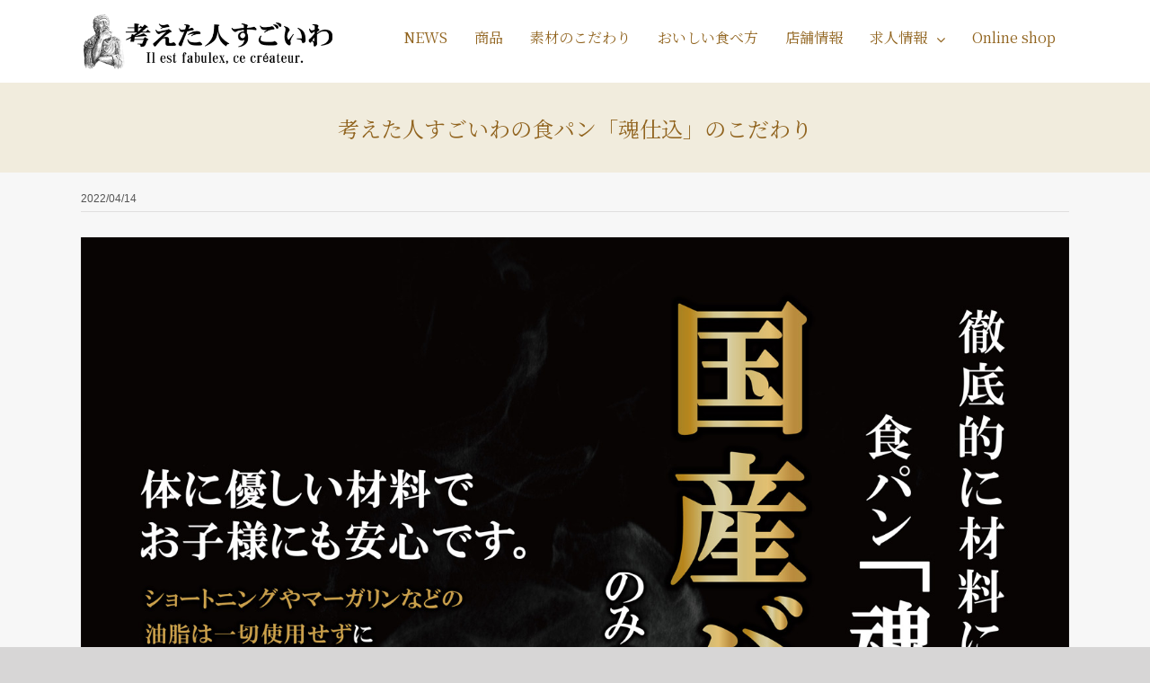

--- FILE ---
content_type: text/html; charset=UTF-8
request_url: https://sugoi-bread.com/archives/2316
body_size: 11418
content:
<!DOCTYPE html>
<html class="" lang="ja" prefix="og: http://ogp.me/ns# fb: http://ogp.me/ns/fb#"
	itemscope 
	itemtype="http://schema.org/Article" 
	prefix="og: http://ogp.me/ns#" >
<head>
	<meta http-equiv="X-UA-Compatible" content="IE=edge" />
	<meta http-equiv="Content-Type" content="text/html; charset=utf-8"/>
	<meta name="viewport" content="width=device-width, initial-scale=1, maximum-scale=1" />
	<title>考えた人すごいわの食パン「魂仕込」のこだわり | 考えた人すごいわ</title>
<meta name='robots' content='max-image-preview:large' />

<!-- All in One SEO Pack 2.6.1 by Michael Torbert of Semper Fi Web Design[406,452] -->
<meta name="description"  content="考えた人すごいわの食パン「魂仕込」は徹底的に材料にこだわっています。 ショートニングやマーガリンなどの油脂は一切使用せずに 「国産バター」のみ使用しています。 そしてほのかな甘みを演出している「塩」も徹底的にこだわりました!" />

<link rel="canonical" href="https://sugoi-bread.com/archives/2316" />
<meta property="og:title" content="考えた人すごいわの食パン「魂仕込」のこだわり | 考えた人すごいわ" />
<meta property="og:type" content="article" />
<meta property="og:url" content="https://sugoi-bread.com/archives/2316" />
<meta property="og:image" content="https://sugoi-bread.com/wp-content/uploads/2022/04/pop-thum.jpg" />
<meta property="og:site_name" content="考えた人すごいわ" />
<meta property="og:description" content="考えた人すごいわの食パン「魂仕込」は徹底的に材料にこだわっています。 ショートニングやマーガリンなどの油脂は一切使用せずに 「国産バター」のみ使用しています。 そしてほのかな甘みを演出している「塩」も徹底的にこだわりました! 海水を窯で炊いて結晶化させる、伝統的な直煮製法でミネラルたっぷりの岩手特産の「のだ塩」を使用しています。 材料へのこだわりが、しっとり、ふわっとした特別な食感を醸しだしています。" />
<meta property="article:published_time" content="2022-04-14T00:54:51Z" />
<meta property="article:modified_time" content="2022-04-14T01:03:14Z" />
<meta name="twitter:card" content="summary" />
<meta name="twitter:title" content="考えた人すごいわの食パン「魂仕込」のこだわり | 考えた人すごいわ" />
<meta name="twitter:description" content="考えた人すごいわの食パン「魂仕込」は徹底的に材料にこだわっています。 ショートニングやマーガリンなどの油脂は一切使用せずに 「国産バター」のみ使用しています。 そしてほのかな甘みを演出している「塩」も徹底的にこだわりました! 海水を窯で炊いて結晶化させる、伝統的な直煮製法でミネラルたっぷりの岩手特産の「のだ塩」を使用しています。 材料へのこだわりが、しっとり、ふわっとした特別な食感を醸しだしています。" />
<meta name="twitter:image" content="https://sugoi-bread.com/wp-content/uploads/2022/04/pop-thum.jpg" />
<meta itemprop="image" content="https://sugoi-bread.com/wp-content/uploads/2022/04/pop-thum.jpg" />
			<script type="text/javascript" >
				window.ga=window.ga||function(){(ga.q=ga.q||[]).push(arguments)};ga.l=+new Date;
				ga('create', 'UA-113304289-2', 'auto');
				// Plugins
				
				ga('send', 'pageview');
			</script>
			<script async src="https://www.google-analytics.com/analytics.js"></script>
			<!-- /all in one seo pack -->
<link rel='dns-prefetch' href='//s.w.org' />
<link rel="alternate" type="application/rss+xml" title="考えた人すごいわ &raquo; フィード" href="https://sugoi-bread.com/feed" />
<link rel="alternate" type="application/rss+xml" title="考えた人すごいわ &raquo; コメントフィード" href="https://sugoi-bread.com/comments/feed" />
					<link rel="shortcut icon" href="https://sugoi-bread.com/wp-content/uploads/2018/06/fav16.png" type="image/x-icon" />
		
					<!-- For iPhone -->
			<link rel="apple-touch-icon" href="https://sugoi-bread.com/wp-content/uploads/2018/06/fav57.png">
		
					<!-- For iPhone Retina display -->
			<link rel="apple-touch-icon" sizes="114x114" href="https://sugoi-bread.com/wp-content/uploads/2018/06/fav114.png">
		
					<!-- For iPad -->
			<link rel="apple-touch-icon" sizes="72x72" href="https://sugoi-bread.com/wp-content/uploads/2018/06/fav72.png">
		
					<!-- For iPad Retina display -->
			<link rel="apple-touch-icon" sizes="144x144" href="https://sugoi-bread.com/wp-content/uploads/2018/06/fav144.png">
				
		<meta property="og:title" content="考えた人すごいわの食パン「魂仕込」のこだわり"/>
		<meta property="og:type" content="article"/>
		<meta property="og:url" content="https://sugoi-bread.com/archives/2316"/>
		<meta property="og:site_name" content="考えた人すごいわ"/>
		<meta property="og:description" content="考えた人すごいわの食パン「魂仕込」は徹底的に材料にこだわっています。
ショートニングやマーガリンなどの油脂は一切使用せずに
「国産バター」のみ使用しています。
そしてほのかな甘みを演出している「塩」も徹底的にこだわりました!
海水を窯で炊いて結晶化させる、伝統的な直煮製法でミネラルたっぷりの岩手特産の「のだ塩」を使用しています。
材料へのこだわりが、しっとり、ふわっとした特別な食感を醸しだしています。"/>

									<meta property="og:image" content="https://sugoi-bread.com/wp-content/uploads/2022/04/pop-thum.jpg"/>
							<script type="text/javascript">
window._wpemojiSettings = {"baseUrl":"https:\/\/s.w.org\/images\/core\/emoji\/14.0.0\/72x72\/","ext":".png","svgUrl":"https:\/\/s.w.org\/images\/core\/emoji\/14.0.0\/svg\/","svgExt":".svg","source":{"concatemoji":"https:\/\/sugoi-bread.com\/wp-includes\/js\/wp-emoji-release.min.js?ver=6.0"}};
/*! This file is auto-generated */
!function(e,a,t){var n,r,o,i=a.createElement("canvas"),p=i.getContext&&i.getContext("2d");function s(e,t){var a=String.fromCharCode,e=(p.clearRect(0,0,i.width,i.height),p.fillText(a.apply(this,e),0,0),i.toDataURL());return p.clearRect(0,0,i.width,i.height),p.fillText(a.apply(this,t),0,0),e===i.toDataURL()}function c(e){var t=a.createElement("script");t.src=e,t.defer=t.type="text/javascript",a.getElementsByTagName("head")[0].appendChild(t)}for(o=Array("flag","emoji"),t.supports={everything:!0,everythingExceptFlag:!0},r=0;r<o.length;r++)t.supports[o[r]]=function(e){if(!p||!p.fillText)return!1;switch(p.textBaseline="top",p.font="600 32px Arial",e){case"flag":return s([127987,65039,8205,9895,65039],[127987,65039,8203,9895,65039])?!1:!s([55356,56826,55356,56819],[55356,56826,8203,55356,56819])&&!s([55356,57332,56128,56423,56128,56418,56128,56421,56128,56430,56128,56423,56128,56447],[55356,57332,8203,56128,56423,8203,56128,56418,8203,56128,56421,8203,56128,56430,8203,56128,56423,8203,56128,56447]);case"emoji":return!s([129777,127995,8205,129778,127999],[129777,127995,8203,129778,127999])}return!1}(o[r]),t.supports.everything=t.supports.everything&&t.supports[o[r]],"flag"!==o[r]&&(t.supports.everythingExceptFlag=t.supports.everythingExceptFlag&&t.supports[o[r]]);t.supports.everythingExceptFlag=t.supports.everythingExceptFlag&&!t.supports.flag,t.DOMReady=!1,t.readyCallback=function(){t.DOMReady=!0},t.supports.everything||(n=function(){t.readyCallback()},a.addEventListener?(a.addEventListener("DOMContentLoaded",n,!1),e.addEventListener("load",n,!1)):(e.attachEvent("onload",n),a.attachEvent("onreadystatechange",function(){"complete"===a.readyState&&t.readyCallback()})),(e=t.source||{}).concatemoji?c(e.concatemoji):e.wpemoji&&e.twemoji&&(c(e.twemoji),c(e.wpemoji)))}(window,document,window._wpemojiSettings);
</script>
<style type="text/css">
img.wp-smiley,
img.emoji {
	display: inline !important;
	border: none !important;
	box-shadow: none !important;
	height: 1em !important;
	width: 1em !important;
	margin: 0 0.07em !important;
	vertical-align: -0.1em !important;
	background: none !important;
	padding: 0 !important;
}
</style>
	<link rel='stylesheet' id='wp-block-library-css'  href='https://sugoi-bread.com/wp-includes/css/dist/block-library/style.min.css?ver=6.0' type='text/css' media='all' />
<style id='global-styles-inline-css' type='text/css'>
body{--wp--preset--color--black: #000000;--wp--preset--color--cyan-bluish-gray: #abb8c3;--wp--preset--color--white: #ffffff;--wp--preset--color--pale-pink: #f78da7;--wp--preset--color--vivid-red: #cf2e2e;--wp--preset--color--luminous-vivid-orange: #ff6900;--wp--preset--color--luminous-vivid-amber: #fcb900;--wp--preset--color--light-green-cyan: #7bdcb5;--wp--preset--color--vivid-green-cyan: #00d084;--wp--preset--color--pale-cyan-blue: #8ed1fc;--wp--preset--color--vivid-cyan-blue: #0693e3;--wp--preset--color--vivid-purple: #9b51e0;--wp--preset--gradient--vivid-cyan-blue-to-vivid-purple: linear-gradient(135deg,rgba(6,147,227,1) 0%,rgb(155,81,224) 100%);--wp--preset--gradient--light-green-cyan-to-vivid-green-cyan: linear-gradient(135deg,rgb(122,220,180) 0%,rgb(0,208,130) 100%);--wp--preset--gradient--luminous-vivid-amber-to-luminous-vivid-orange: linear-gradient(135deg,rgba(252,185,0,1) 0%,rgba(255,105,0,1) 100%);--wp--preset--gradient--luminous-vivid-orange-to-vivid-red: linear-gradient(135deg,rgba(255,105,0,1) 0%,rgb(207,46,46) 100%);--wp--preset--gradient--very-light-gray-to-cyan-bluish-gray: linear-gradient(135deg,rgb(238,238,238) 0%,rgb(169,184,195) 100%);--wp--preset--gradient--cool-to-warm-spectrum: linear-gradient(135deg,rgb(74,234,220) 0%,rgb(151,120,209) 20%,rgb(207,42,186) 40%,rgb(238,44,130) 60%,rgb(251,105,98) 80%,rgb(254,248,76) 100%);--wp--preset--gradient--blush-light-purple: linear-gradient(135deg,rgb(255,206,236) 0%,rgb(152,150,240) 100%);--wp--preset--gradient--blush-bordeaux: linear-gradient(135deg,rgb(254,205,165) 0%,rgb(254,45,45) 50%,rgb(107,0,62) 100%);--wp--preset--gradient--luminous-dusk: linear-gradient(135deg,rgb(255,203,112) 0%,rgb(199,81,192) 50%,rgb(65,88,208) 100%);--wp--preset--gradient--pale-ocean: linear-gradient(135deg,rgb(255,245,203) 0%,rgb(182,227,212) 50%,rgb(51,167,181) 100%);--wp--preset--gradient--electric-grass: linear-gradient(135deg,rgb(202,248,128) 0%,rgb(113,206,126) 100%);--wp--preset--gradient--midnight: linear-gradient(135deg,rgb(2,3,129) 0%,rgb(40,116,252) 100%);--wp--preset--duotone--dark-grayscale: url('#wp-duotone-dark-grayscale');--wp--preset--duotone--grayscale: url('#wp-duotone-grayscale');--wp--preset--duotone--purple-yellow: url('#wp-duotone-purple-yellow');--wp--preset--duotone--blue-red: url('#wp-duotone-blue-red');--wp--preset--duotone--midnight: url('#wp-duotone-midnight');--wp--preset--duotone--magenta-yellow: url('#wp-duotone-magenta-yellow');--wp--preset--duotone--purple-green: url('#wp-duotone-purple-green');--wp--preset--duotone--blue-orange: url('#wp-duotone-blue-orange');--wp--preset--font-size--small: 13px;--wp--preset--font-size--medium: 20px;--wp--preset--font-size--large: 36px;--wp--preset--font-size--x-large: 42px;}.has-black-color{color: var(--wp--preset--color--black) !important;}.has-cyan-bluish-gray-color{color: var(--wp--preset--color--cyan-bluish-gray) !important;}.has-white-color{color: var(--wp--preset--color--white) !important;}.has-pale-pink-color{color: var(--wp--preset--color--pale-pink) !important;}.has-vivid-red-color{color: var(--wp--preset--color--vivid-red) !important;}.has-luminous-vivid-orange-color{color: var(--wp--preset--color--luminous-vivid-orange) !important;}.has-luminous-vivid-amber-color{color: var(--wp--preset--color--luminous-vivid-amber) !important;}.has-light-green-cyan-color{color: var(--wp--preset--color--light-green-cyan) !important;}.has-vivid-green-cyan-color{color: var(--wp--preset--color--vivid-green-cyan) !important;}.has-pale-cyan-blue-color{color: var(--wp--preset--color--pale-cyan-blue) !important;}.has-vivid-cyan-blue-color{color: var(--wp--preset--color--vivid-cyan-blue) !important;}.has-vivid-purple-color{color: var(--wp--preset--color--vivid-purple) !important;}.has-black-background-color{background-color: var(--wp--preset--color--black) !important;}.has-cyan-bluish-gray-background-color{background-color: var(--wp--preset--color--cyan-bluish-gray) !important;}.has-white-background-color{background-color: var(--wp--preset--color--white) !important;}.has-pale-pink-background-color{background-color: var(--wp--preset--color--pale-pink) !important;}.has-vivid-red-background-color{background-color: var(--wp--preset--color--vivid-red) !important;}.has-luminous-vivid-orange-background-color{background-color: var(--wp--preset--color--luminous-vivid-orange) !important;}.has-luminous-vivid-amber-background-color{background-color: var(--wp--preset--color--luminous-vivid-amber) !important;}.has-light-green-cyan-background-color{background-color: var(--wp--preset--color--light-green-cyan) !important;}.has-vivid-green-cyan-background-color{background-color: var(--wp--preset--color--vivid-green-cyan) !important;}.has-pale-cyan-blue-background-color{background-color: var(--wp--preset--color--pale-cyan-blue) !important;}.has-vivid-cyan-blue-background-color{background-color: var(--wp--preset--color--vivid-cyan-blue) !important;}.has-vivid-purple-background-color{background-color: var(--wp--preset--color--vivid-purple) !important;}.has-black-border-color{border-color: var(--wp--preset--color--black) !important;}.has-cyan-bluish-gray-border-color{border-color: var(--wp--preset--color--cyan-bluish-gray) !important;}.has-white-border-color{border-color: var(--wp--preset--color--white) !important;}.has-pale-pink-border-color{border-color: var(--wp--preset--color--pale-pink) !important;}.has-vivid-red-border-color{border-color: var(--wp--preset--color--vivid-red) !important;}.has-luminous-vivid-orange-border-color{border-color: var(--wp--preset--color--luminous-vivid-orange) !important;}.has-luminous-vivid-amber-border-color{border-color: var(--wp--preset--color--luminous-vivid-amber) !important;}.has-light-green-cyan-border-color{border-color: var(--wp--preset--color--light-green-cyan) !important;}.has-vivid-green-cyan-border-color{border-color: var(--wp--preset--color--vivid-green-cyan) !important;}.has-pale-cyan-blue-border-color{border-color: var(--wp--preset--color--pale-cyan-blue) !important;}.has-vivid-cyan-blue-border-color{border-color: var(--wp--preset--color--vivid-cyan-blue) !important;}.has-vivid-purple-border-color{border-color: var(--wp--preset--color--vivid-purple) !important;}.has-vivid-cyan-blue-to-vivid-purple-gradient-background{background: var(--wp--preset--gradient--vivid-cyan-blue-to-vivid-purple) !important;}.has-light-green-cyan-to-vivid-green-cyan-gradient-background{background: var(--wp--preset--gradient--light-green-cyan-to-vivid-green-cyan) !important;}.has-luminous-vivid-amber-to-luminous-vivid-orange-gradient-background{background: var(--wp--preset--gradient--luminous-vivid-amber-to-luminous-vivid-orange) !important;}.has-luminous-vivid-orange-to-vivid-red-gradient-background{background: var(--wp--preset--gradient--luminous-vivid-orange-to-vivid-red) !important;}.has-very-light-gray-to-cyan-bluish-gray-gradient-background{background: var(--wp--preset--gradient--very-light-gray-to-cyan-bluish-gray) !important;}.has-cool-to-warm-spectrum-gradient-background{background: var(--wp--preset--gradient--cool-to-warm-spectrum) !important;}.has-blush-light-purple-gradient-background{background: var(--wp--preset--gradient--blush-light-purple) !important;}.has-blush-bordeaux-gradient-background{background: var(--wp--preset--gradient--blush-bordeaux) !important;}.has-luminous-dusk-gradient-background{background: var(--wp--preset--gradient--luminous-dusk) !important;}.has-pale-ocean-gradient-background{background: var(--wp--preset--gradient--pale-ocean) !important;}.has-electric-grass-gradient-background{background: var(--wp--preset--gradient--electric-grass) !important;}.has-midnight-gradient-background{background: var(--wp--preset--gradient--midnight) !important;}.has-small-font-size{font-size: var(--wp--preset--font-size--small) !important;}.has-medium-font-size{font-size: var(--wp--preset--font-size--medium) !important;}.has-large-font-size{font-size: var(--wp--preset--font-size--large) !important;}.has-x-large-font-size{font-size: var(--wp--preset--font-size--x-large) !important;}
</style>
<link rel='stylesheet' id='contact-form-7-css'  href='https://sugoi-bread.com/wp-content/plugins/contact-form-7/includes/css/styles.css?ver=5.0.2' type='text/css' media='all' />
<link rel='stylesheet' id='contact-form-7-confirm-css'  href='https://sugoi-bread.com/wp-content/plugins/contact-form-7-add-confirm/includes/css/styles.css?ver=5.1' type='text/css' media='all' />
<link rel='stylesheet' id='rs-plugin-settings-css'  href='https://sugoi-bread.com/wp-content/plugins/revslider/public/assets/css/settings.css?ver=5.4.8' type='text/css' media='all' />
<style id='rs-plugin-settings-inline-css' type='text/css'>
#rs-demo-id {}
</style>
<link rel='stylesheet' id='whats-new-style-css'  href='https://sugoi-bread.com/wp-content/plugins/whats-new-genarator/whats-new.css?ver=2.0.2' type='text/css' media='all' />
<link rel='stylesheet' id='avada-stylesheet-css'  href='https://sugoi-bread.com/wp-content/themes/Avada/assets/css/style.min.css?ver=5.5.2' type='text/css' media='all' />
<link rel='stylesheet' id='child-style-css'  href='https://sugoi-bread.com/wp-content/themes/Avada-Child-Theme/style.css?ver=6.0' type='text/css' media='all' />
<!--[if lte IE 9]>
<link rel='stylesheet' id='avada-IE-fontawesome-css'  href='https://sugoi-bread.com/wp-content/themes/Avada/includes/lib/assets/fonts/fontawesome/font-awesome.min.css?ver=5.5.2' type='text/css' media='all' />
<![endif]-->
<!--[if IE]>
<link rel='stylesheet' id='avada-IE-css'  href='https://sugoi-bread.com/wp-content/themes/Avada/assets/css/ie.min.css?ver=5.5.2' type='text/css' media='all' />
<![endif]-->
<link rel='stylesheet' id='fusion-dynamic-css-css'  href='https://sugoi-bread.com/wp-content/uploads/fusion-styles/fusion-2316.min.css?timestamp=1768823400&#038;ver=6.0' type='text/css' media='all' />
<script type='text/javascript' src='https://sugoi-bread.com/wp-includes/js/jquery/jquery.min.js?ver=3.6.0' id='jquery-core-js'></script>
<script type='text/javascript' src='https://sugoi-bread.com/wp-includes/js/jquery/jquery-migrate.min.js?ver=3.3.2' id='jquery-migrate-js'></script>
<script type='text/javascript' src='https://sugoi-bread.com/wp-content/plugins/revslider/public/assets/js/jquery.themepunch.tools.min.js?ver=5.4.8' id='tp-tools-js'></script>
<script type='text/javascript' src='https://sugoi-bread.com/wp-content/plugins/revslider/public/assets/js/jquery.themepunch.revolution.min.js?ver=5.4.8' id='revmin-js'></script>
<link rel="https://api.w.org/" href="https://sugoi-bread.com/wp-json/" /><link rel="alternate" type="application/json" href="https://sugoi-bread.com/wp-json/wp/v2/posts/2316" /><link rel="EditURI" type="application/rsd+xml" title="RSD" href="https://sugoi-bread.com/xmlrpc.php?rsd" />
<link rel="wlwmanifest" type="application/wlwmanifest+xml" href="https://sugoi-bread.com/wp-includes/wlwmanifest.xml" /> 
<meta name="generator" content="WordPress 6.0" />
<link rel='shortlink' href='https://sugoi-bread.com/?p=2316' />
<link rel="alternate" type="application/json+oembed" href="https://sugoi-bread.com/wp-json/oembed/1.0/embed?url=https%3A%2F%2Fsugoi-bread.com%2Farchives%2F2316" />
<link rel="alternate" type="text/xml+oembed" href="https://sugoi-bread.com/wp-json/oembed/1.0/embed?url=https%3A%2F%2Fsugoi-bread.com%2Farchives%2F2316&#038;format=xml" />
<style type="text/css">.recentcomments a{display:inline !important;padding:0 !important;margin:0 !important;}</style><meta name="generator" content="Powered by Slider Revolution 5.4.8 - responsive, Mobile-Friendly Slider Plugin for WordPress with comfortable drag and drop interface." />
		<script type="text/javascript">function setREVStartSize(e){									
						try{ e.c=jQuery(e.c);var i=jQuery(window).width(),t=9999,r=0,n=0,l=0,f=0,s=0,h=0;
							if(e.responsiveLevels&&(jQuery.each(e.responsiveLevels,function(e,f){f>i&&(t=r=f,l=e),i>f&&f>r&&(r=f,n=e)}),t>r&&(l=n)),f=e.gridheight[l]||e.gridheight[0]||e.gridheight,s=e.gridwidth[l]||e.gridwidth[0]||e.gridwidth,h=i/s,h=h>1?1:h,f=Math.round(h*f),"fullscreen"==e.sliderLayout){var u=(e.c.width(),jQuery(window).height());if(void 0!=e.fullScreenOffsetContainer){var c=e.fullScreenOffsetContainer.split(",");if (c) jQuery.each(c,function(e,i){u=jQuery(i).length>0?u-jQuery(i).outerHeight(!0):u}),e.fullScreenOffset.split("%").length>1&&void 0!=e.fullScreenOffset&&e.fullScreenOffset.length>0?u-=jQuery(window).height()*parseInt(e.fullScreenOffset,0)/100:void 0!=e.fullScreenOffset&&e.fullScreenOffset.length>0&&(u-=parseInt(e.fullScreenOffset,0))}f=u}else void 0!=e.minHeight&&f<e.minHeight&&(f=e.minHeight);e.c.closest(".rev_slider_wrapper").css({height:f})					
						}catch(d){console.log("Failure at Presize of Slider:"+d)}						
					};</script>

		
	<script type="text/javascript">
		var doc = document.documentElement;
		doc.setAttribute('data-useragent', navigator.userAgent);
	</script>

	<!-- Global site tag (gtag.js) - Google Analytics -->
<script async src="https://www.googletagmanager.com/gtag/js?id=UA-113304289-2"></script>
<script>
  window.dataLayer = window.dataLayer || [];
  function gtag(){dataLayer.push(arguments);}
  gtag('js', new Date());

  gtag('config', 'UA-113304289-2');
</script></head>

<body class="post-template-default single single-post postid-2316 single-format-standard fusion-image-hovers fusion-body ltr fusion-sticky-header no-tablet-sticky-header no-mobile-sticky-header no-mobile-slidingbar no-mobile-totop mobile-logo-pos-center layout-wide-mode fusion-top-header menu-text-align-center mobile-menu-design-modern fusion-show-pagination-text fusion-header-layout-v1 avada-responsive avada-footer-fx-none fusion-search-form-classic fusion-avatar-square">
	<a class="skip-link screen-reader-text" href="#content">Skip to content</a>
				<div id="wrapper" class="">
		<div id="home" style="position:relative;top:-1px;"></div>
		
			<header class="fusion-header-wrapper">
				<div class="fusion-header-v1 fusion-logo-center fusion-sticky-menu- fusion-sticky-logo-1 fusion-mobile-logo-1  fusion-mobile-menu-design-modern">
					<div class="fusion-header-sticky-height"></div>
<div class="fusion-header">
	<div class="fusion-row">
					<div class="fusion-logo" data-margin-top="15px" data-margin-bottom="15px" data-margin-left="0px" data-margin-right="0px">
			<a class="fusion-logo-link"  href="https://sugoi-bread.com/" >

						<!-- standard logo -->
			<img src="https://sugoi-bread.com/wp-content/uploads/2018/06/title02-504-110.png" srcset="https://sugoi-bread.com/wp-content/uploads/2018/06/title02-504-110.png 1x, https://sugoi-bread.com/wp-content/uploads/2018/06/title02-504-110.png 2x" width="507" height="110" style="max-height:110px;height:auto;" alt="考えた人すごいわ Logo" retina_logo_url="https://sugoi-bread.com/wp-content/uploads/2018/06/title02-504-110.png" class="fusion-standard-logo" />

							<!-- mobile logo -->
				<img src="https://sugoi-bread.com/wp-content/uploads/2018/06/title02-504-110.png" srcset="https://sugoi-bread.com/wp-content/uploads/2018/06/title02-504-110.png 1x, https://sugoi-bread.com/wp-content/uploads/2018/06/title02-504-110.png 2x" width="507" height="110" style="max-height:110px;height:auto;" alt="考えた人すごいわ Logo" retina_logo_url="https://sugoi-bread.com/wp-content/uploads/2018/06/title02-504-110.png" class="fusion-mobile-logo" />
			
							<!-- sticky header logo -->
				<img src="https://sugoi-bread.com/wp-content/uploads/2018/06/title02-504-110.png" srcset="https://sugoi-bread.com/wp-content/uploads/2018/06/title02-504-110.png 1x, https://sugoi-bread.com/wp-content/uploads/2018/06/title02-504-110.png 2x" width="507" height="110" style="max-height:110px;height:auto;" alt="考えた人すごいわ Logo" retina_logo_url="https://sugoi-bread.com/wp-content/uploads/2018/06/title02-504-110.png" class="fusion-sticky-logo" />
					</a>
		</div>		<nav class="fusion-main-menu" aria-label="Main Menu"><ul role="menubar" id="menu-main" class="fusion-menu"><li role="menuitem"  id="menu-item-181"  class="menu-item menu-item-type-post_type menu-item-object-page menu-item-181"  ><a  href="https://sugoi-bread.com/newslist" class="fusion-background-highlight"><span class="menu-text">NEWS</span></a></li><li role="menuitem"  id="menu-item-78"  class="menu-item menu-item-type-custom menu-item-object-custom menu-item-home menu-item-78"  ><a  href="https://sugoi-bread.com/#shouhin" class="fusion-background-highlight"><span class="menu-text">商品</span></a></li><li role="menuitem"  id="menu-item-84"  class="menu-item menu-item-type-post_type menu-item-object-page menu-item-84"  ><a  href="https://sugoi-bread.com/sozai" class="fusion-background-highlight"><span class="menu-text">素材のこだわり</span></a></li><li role="menuitem"  id="menu-item-87"  class="menu-item menu-item-type-post_type menu-item-object-page menu-item-87"  ><a  href="https://sugoi-bread.com/tabekata" class="fusion-background-highlight"><span class="menu-text">おいしい食べ方</span></a></li><li role="menuitem"  id="menu-item-27"  class="menu-item menu-item-type-custom menu-item-object-custom menu-item-home menu-item-27"  ><a  href="https://sugoi-bread.com/#tenpo" class="fusion-background-highlight"><span class="menu-text">店舗情報</span></a></li><li role="menuitem"  id="menu-item-2535"  class="menu-item menu-item-type-custom menu-item-object-custom menu-item-has-children menu-item-2535 fusion-dropdown-menu"  ><a  class="fusion-background-highlight"><span class="menu-text">求人情報</span> <span class="fusion-caret"><i class="fusion-dropdown-indicator"></i></span></a><ul role="menu" class="sub-menu"><li role="menuitem"  id="menu-item-2537"  class="menu-item menu-item-type-post_type menu-item-object-page menu-item-2537 fusion-dropdown-submenu"  ><a  href="https://sugoi-bread.com/recruit" class="fusion-background-highlight"><span>【正社員】求人情報</span></a></li><li role="menuitem"  id="menu-item-2536"  class="menu-item menu-item-type-post_type menu-item-object-page menu-item-2536 fusion-dropdown-submenu"  ><a  href="https://sugoi-bread.com/rec-part" class="fusion-background-highlight"><span>【パート・アルバイト】求人情報</span></a></li></ul></li><li role="menuitem"  id="menu-item-2238"  class="menu-item menu-item-type-custom menu-item-object-custom menu-item-2238"  ><a  href="https://dakishimetai.thebase.in/" class="fusion-background-highlight"><span class="menu-text">Online shop</span></a></li></ul></nav>		<div class="fusion-mobile-menu-icons">
							<a href="#" class="fusion-icon fusion-icon-bars" aria-label="Toggle mobile menu"></a>
		
		
		
			</div>

<nav class="fusion-mobile-nav-holder fusion-mobile-menu-text-align-left"></nav>

			</div>
</div>
				</div>
				<div class="fusion-clearfix"></div>
			</header>
					
		
		<div id="sliders-container">
					</div>
				
		
					<div class="fusion-page-title-bar fusion-page-title-bar-none fusion-page-title-bar-center">
	<div class="fusion-page-title-row">
		<div class="fusion-page-title-wrapper">
			<div class="fusion-page-title-captions">

																			<h1 class="entry-title">考えた人すごいわの食パン「魂仕込」のこだわり</h1>

									
													
			</div>

			
		</div>
	</div>
</div>
		
		
						<main id="main" role="main" class="clearfix " style="">
			<div class="fusion-row" style="">

<section id="content" style="width: 100%;">
		
					<article id="post-2316" class="post post-2316 type-post status-publish format-standard has-post-thumbnail hentry category-news">
						
										
												<div class="fusion-post-title-meta-wrap">
												<h2 class="entry-title fusion-post-title">考えた人すごいわの食パン「魂仕込」のこだわり</h2>									<div class="fusion-meta-info"><div class="fusion-meta-info-wrapper">
	
			<span class="vcard rich-snippet-hidden">
			<span class="fn">
				<a href="https://sugoi-bread.com/archives/author/hakolight" title="考えた人すごいわ の投稿" rel="author">考えた人すごいわ</a>			</span>
		</span>
	
	

	
	
			<span class="updated rich-snippet-hidden">
			2022-04-14T10:03:14+09:00		</span>
	
<span>2022/04/14</span><span class="fusion-inline-sep">|</span></div></div>					</div>
										<div class="post-content">
				<p><a href="https://sugoi-bread.com/wp-content/uploads/2022/04/pop.jpg"><img class="alignnone wp-image-2317 size-full" src="https://sugoi-bread.com/wp-content/uploads/2022/04/pop.jpg" alt="考えた人すごいわの食パン「魂仕込」は徹底的に材料にこだわっています。 シュートニングやマーガリンなどの油脂は一切使用せずに 「国産バター」のみ使用しています。 そしてほのかな甘みを演出している「塩」も徹底的にこだわりました! 海水を窯で炊いて結晶化させる、伝統的な直煮製法でミネラルたっぷりの岩手特産の「のだ塩」を使用しています。 材料へのこだわりが、 しっとり、ふわっと した特別な食感を醸しだしています。" width="1500" height="2121" srcset="https://sugoi-bread.com/wp-content/uploads/2022/04/pop-200x283.jpg 200w, https://sugoi-bread.com/wp-content/uploads/2022/04/pop-212x300.jpg 212w, https://sugoi-bread.com/wp-content/uploads/2022/04/pop-400x566.jpg 400w, https://sugoi-bread.com/wp-content/uploads/2022/04/pop-600x848.jpg 600w, https://sugoi-bread.com/wp-content/uploads/2022/04/pop-724x1024.jpg 724w, https://sugoi-bread.com/wp-content/uploads/2022/04/pop-768x1086.jpg 768w, https://sugoi-bread.com/wp-content/uploads/2022/04/pop-800x1131.jpg 800w, https://sugoi-bread.com/wp-content/uploads/2022/04/pop-1200x1697.jpg 1200w, https://sugoi-bread.com/wp-content/uploads/2022/04/pop.jpg 1500w" sizes="(max-width: 1500px) 100vw, 1500px" /></a></p>
<p>考えた人すごいわの食パン「魂仕込」は徹底的に材料にこだわっています。</p>
<p>ショートニングやマーガリンなどの油脂は一切使用せずに</p>
<p>「国産バター」のみ使用しています。</p>
<p>そしてほのかな甘みを演出している「塩」も徹底的にこだわりました!</p>
<p>海水を窯で炊いて結晶化させる、伝統的な直煮製法でミネラルたっぷりの岩手特産の「のだ塩」を使用しています。</p>
<p>材料へのこだわりが、しっとり、ふわっとした特別な食感を醸しだしています。</p>
							</div>

																											
																	</article>
		</section>
					
				</div>  <!-- fusion-row -->
			</main>  <!-- #main -->
			
			
			
										
				<div class="fusion-footer">
						
	<footer role="contentinfo" class="fusion-footer-widget-area fusion-widget-area fusion-footer-widget-area-center">
		<div class="fusion-row">
			<div class="fusion-columns fusion-columns-1 fusion-widget-area">
				
																									<div class="fusion-column fusion-column-last col-lg-12 col-md-12 col-sm-12">
							<section id="custom_html-3" class="widget_text fusion-footer-widget-column widget widget_custom_html"><div class="textwidget custom-html-widget"><img src="https://sugoi-bread.com/wp-content/uploads/2018/06/footer3.png" alt="考えた人すごいわ"></div><div style="clear:both;"></div></section>																					</div>
																																																						
				<div class="fusion-clearfix"></div>
			</div> <!-- fusion-columns -->
		</div> <!-- fusion-row -->
	</footer> <!-- fusion-footer-widget-area -->

	
	<footer id="footer" class="fusion-footer-copyright-area fusion-footer-copyright-center">
		<div class="fusion-row">
			<div class="fusion-copyright-content">

				<div class="fusion-copyright-notice">
		<div>
		Copyright 2018 考えた人すごいわ.  All Rights Reserved	</div>
</div>
<div class="fusion-social-links-footer">
	</div>

			</div> <!-- fusion-fusion-copyright-content -->
		</div> <!-- fusion-row -->
	</footer> <!-- #footer -->
				</div> <!-- fusion-footer -->
			
								</div> <!-- wrapper -->

								<a class="fusion-one-page-text-link fusion-page-load-link"></a>

						<script type="text/javascript">
				jQuery( document ).ready( function() {
					var ajaxurl = 'https://sugoi-bread.com/wp-admin/admin-ajax.php';
					if ( 0 < jQuery( '.fusion-login-nonce' ).length ) {
						jQuery.get( ajaxurl, { 'action': 'fusion_login_nonce' }, function( response ) {
							jQuery( '.fusion-login-nonce' ).html( response );
						});
					}
				});
				</script>
				<script type='text/javascript' id='contact-form-7-js-extra'>
/* <![CDATA[ */
var wpcf7 = {"apiSettings":{"root":"https:\/\/sugoi-bread.com\/wp-json\/contact-form-7\/v1","namespace":"contact-form-7\/v1"},"recaptcha":{"messages":{"empty":"\u3042\u306a\u305f\u304c\u30ed\u30dc\u30c3\u30c8\u3067\u306f\u306a\u3044\u3053\u3068\u3092\u8a3c\u660e\u3057\u3066\u304f\u3060\u3055\u3044\u3002"}}};
/* ]]> */
</script>
<script type='text/javascript' src='https://sugoi-bread.com/wp-content/plugins/contact-form-7/includes/js/scripts.js?ver=5.0.2' id='contact-form-7-js'></script>
<script type='text/javascript' src='https://sugoi-bread.com/wp-includes/js/jquery/jquery.form.min.js?ver=4.3.0' id='jquery-form-js'></script>
<script type='text/javascript' src='https://sugoi-bread.com/wp-content/plugins/contact-form-7-add-confirm/includes/js/scripts.js?ver=5.1' id='contact-form-7-confirm-js'></script>
<!--[if IE 9]>
<script type='text/javascript' src='https://sugoi-bread.com/wp-content/themes/Avada/includes/lib/assets/min/js/general/fusion-ie9.js?ver=1' id='fusion-ie9-js'></script>
<![endif]-->
<script type='text/javascript' src='https://sugoi-bread.com/wp-content/themes/Avada/includes/lib/assets/min/js/library/isotope.js?ver=3.0.4' id='isotope-js'></script>
<script type='text/javascript' src='https://sugoi-bread.com/wp-content/themes/Avada/includes/lib/assets/min/js/library/jquery.infinitescroll.js?ver=2.1' id='jquery-infinite-scroll-js'></script>
<script type='text/javascript' src='https://sugoi-bread.com/wp-content/plugins/fusion-core/js/min/avada-faqs.js?ver=1' id='avada-faqs-js'></script>
<script type='text/javascript' src='https://sugoi-bread.com/wp-content/themes/Avada/includes/lib/assets/min/js/library/jquery.fitvids.js?ver=1.1' id='jquery-fitvids-js'></script>
<script type='text/javascript' id='fusion-video-general-js-extra'>
/* <![CDATA[ */
var fusionVideoGeneralVars = {"status_vimeo":"1","status_yt":"1"};
/* ]]> */
</script>
<script type='text/javascript' src='https://sugoi-bread.com/wp-content/themes/Avada/includes/lib/assets/min/js/library/fusion-video-general.js?ver=1' id='fusion-video-general-js'></script>
<script type='text/javascript' id='jquery-lightbox-js-extra'>
/* <![CDATA[ */
var fusionLightboxVideoVars = {"lightbox_video_width":"1280","lightbox_video_height":"720"};
/* ]]> */
</script>
<script type='text/javascript' src='https://sugoi-bread.com/wp-content/themes/Avada/includes/lib/assets/min/js/library/jquery.ilightbox.js?ver=2.2.3' id='jquery-lightbox-js'></script>
<script type='text/javascript' src='https://sugoi-bread.com/wp-content/themes/Avada/includes/lib/assets/min/js/library/jquery.mousewheel.js?ver=3.0.6' id='jquery-mousewheel-js'></script>
<script type='text/javascript' id='fusion-lightbox-js-extra'>
/* <![CDATA[ */
var fusionLightboxVars = {"status_lightbox":"1","lightbox_gallery":"1","lightbox_skin":"metro-white","lightbox_title":"1","lightbox_arrows":"1","lightbox_slideshow_speed":"5000","lightbox_autoplay":"","lightbox_opacity":"0.9","lightbox_desc":"1","lightbox_social":"1","lightbox_deeplinking":"1","lightbox_path":"vertical","lightbox_post_images":"1","lightbox_animation_speed":"Normal"};
/* ]]> */
</script>
<script type='text/javascript' src='https://sugoi-bread.com/wp-content/themes/Avada/includes/lib/assets/min/js/general/fusion-lightbox.js?ver=1' id='fusion-lightbox-js'></script>
<script type='text/javascript' src='https://sugoi-bread.com/wp-content/themes/Avada/includes/lib/assets/min/js/library/imagesLoaded.js?ver=3.1.8' id='images-loaded-js'></script>
<script type='text/javascript' src='https://sugoi-bread.com/wp-content/themes/Avada/includes/lib/assets/min/js/library/packery.js?ver=2.0.0' id='packery-js'></script>
<script type='text/javascript' id='avada-portfolio-js-extra'>
/* <![CDATA[ */
var avadaPortfolioVars = {"lightbox_behavior":"all","infinite_finished_msg":"<em>All items displayed.<\/em>","infinite_blog_text":"<em>Loading the next set of posts...<\/em>","content_break_point":"800"};
/* ]]> */
</script>
<script type='text/javascript' src='https://sugoi-bread.com/wp-content/plugins/fusion-core/js/min/avada-portfolio.js?ver=1' id='avada-portfolio-js'></script>
<script type='text/javascript' src='https://sugoi-bread.com/wp-content/plugins/fusion-builder/assets/js/min/library/Chart.js?ver=2.7.1' id='fusion-chartjs-js'></script>
<script type='text/javascript' src='https://sugoi-bread.com/wp-content/plugins/fusion-builder/assets/js/min/general/fusion-chart.js?ver=1' id='fusion-chart-js'></script>
<script type='text/javascript' src='https://sugoi-bread.com/wp-content/plugins/fusion-builder/assets/js/min/general/fusion-title.js?ver=1' id='fusion-title-js'></script>
<script type='text/javascript' id='fusion-column-bg-image-js-extra'>
/* <![CDATA[ */
var fusionBgImageVars = {"content_break_point":"800"};
/* ]]> */
</script>
<script type='text/javascript' src='https://sugoi-bread.com/wp-content/plugins/fusion-builder/assets/js/min/general/fusion-column-bg-image.js?ver=1' id='fusion-column-bg-image-js'></script>
<script type='text/javascript' src='https://sugoi-bread.com/wp-content/themes/Avada/includes/lib/assets/min/js/library/cssua.js?ver=2.1.28' id='cssua-js'></script>
<script type='text/javascript' src='https://sugoi-bread.com/wp-content/themes/Avada/includes/lib/assets/min/js/library/jquery.waypoints.js?ver=2.0.3' id='jquery-waypoints-js'></script>
<script type='text/javascript' src='https://sugoi-bread.com/wp-content/themes/Avada/includes/lib/assets/min/js/library/modernizr.js?ver=3.3.1' id='modernizr-js'></script>
<script type='text/javascript' src='https://sugoi-bread.com/wp-content/themes/Avada/includes/lib/assets/min/js/general/fusion-waypoints.js?ver=1' id='fusion-waypoints-js'></script>
<script type='text/javascript' id='fusion-animations-js-extra'>
/* <![CDATA[ */
var fusionAnimationsVars = {"disable_mobile_animate_css":"0"};
/* ]]> */
</script>
<script type='text/javascript' src='https://sugoi-bread.com/wp-content/plugins/fusion-builder/assets/js/min/general/fusion-animations.js?ver=1' id='fusion-animations-js'></script>
<script type='text/javascript' id='fusion-equal-heights-js-extra'>
/* <![CDATA[ */
var fusionEqualHeightVars = {"content_break_point":"800"};
/* ]]> */
</script>
<script type='text/javascript' src='https://sugoi-bread.com/wp-content/themes/Avada/includes/lib/assets/min/js/general/fusion-equal-heights.js?ver=1' id='fusion-equal-heights-js'></script>
<script type='text/javascript' src='https://sugoi-bread.com/wp-content/plugins/fusion-builder/assets/js/min/general/fusion-column.js?ver=1' id='fusion-column-js'></script>
<script type='text/javascript' src='https://sugoi-bread.com/wp-content/themes/Avada/includes/lib/assets/min/js/library/jquery.fade.js?ver=1' id='jquery-fade-js'></script>
<script type='text/javascript' src='https://sugoi-bread.com/wp-content/themes/Avada/includes/lib/assets/min/js/library/jquery.requestAnimationFrame.js?ver=1' id='jquery-request-animation-frame-js'></script>
<script type='text/javascript' src='https://sugoi-bread.com/wp-content/themes/Avada/includes/lib/assets/min/js/library/fusion-parallax.js?ver=1' id='fusion-parallax-js'></script>
<script type='text/javascript' id='fusion-video-bg-js-extra'>
/* <![CDATA[ */
var fusionVideoBgVars = {"status_vimeo":"1","status_yt":"1"};
/* ]]> */
</script>
<script type='text/javascript' src='https://sugoi-bread.com/wp-content/themes/Avada/includes/lib/assets/min/js/library/fusion-video-bg.js?ver=1' id='fusion-video-bg-js'></script>
<script type='text/javascript' id='fusion-container-js-extra'>
/* <![CDATA[ */
var fusionContainerVars = {"content_break_point":"800","container_hundred_percent_height_mobile":"0","is_sticky_header_transparent":"1"};
/* ]]> */
</script>
<script type='text/javascript' src='https://sugoi-bread.com/wp-content/plugins/fusion-builder/assets/js/min/general/fusion-container.js?ver=1' id='fusion-container-js'></script>
<script type='text/javascript' src='https://sugoi-bread.com/wp-content/themes/Avada/includes/lib/assets/min/js/library/bootstrap.collapse.js?ver=3.1.1' id='bootstrap-collapse-js'></script>
<script type='text/javascript' src='https://sugoi-bread.com/wp-content/plugins/fusion-builder/assets/js/min/general/fusion-toggles.js?ver=1' id='fusion-toggles-js'></script>
<script type='text/javascript' src='https://sugoi-bread.com/wp-content/plugins/fusion-builder/assets/js/min/general/fusion-content-boxes.js?ver=1' id='fusion-content-boxes-js'></script>
<script type='text/javascript' src='https://sugoi-bread.com/wp-content/plugins/fusion-builder/assets/js/min/library/jquery.countdown.js?ver=1.0' id='jquery-count-down-js'></script>
<script type='text/javascript' src='https://sugoi-bread.com/wp-content/plugins/fusion-builder/assets/js/min/general/fusion-countdown.js?ver=1' id='fusion-count-down-js'></script>
<script type='text/javascript' src='https://sugoi-bread.com/wp-content/plugins/fusion-builder/assets/js/min/library/jquery.countTo.js?ver=1' id='jquery-count-to-js'></script>
<script type='text/javascript' src='https://sugoi-bread.com/wp-content/themes/Avada/includes/lib/assets/min/js/library/jquery.appear.js?ver=1' id='jquery-appear-js'></script>
<script type='text/javascript' id='fusion-counters-box-js-extra'>
/* <![CDATA[ */
var fusionCountersBox = {"counter_box_speed":"1000"};
/* ]]> */
</script>
<script type='text/javascript' src='https://sugoi-bread.com/wp-content/plugins/fusion-builder/assets/js/min/general/fusion-counters-box.js?ver=1' id='fusion-counters-box-js'></script>
<script type='text/javascript' src='https://sugoi-bread.com/wp-content/themes/Avada/includes/lib/assets/min/js/library/jquery.easyPieChart.js?ver=2.1.7' id='jquery-easy-pie-chart-js'></script>
<script type='text/javascript' src='https://sugoi-bread.com/wp-content/plugins/fusion-builder/assets/js/min/general/fusion-counters-circle.js?ver=1' id='fusion-counters-circle-js'></script>
<script type='text/javascript' src='https://sugoi-bread.com/wp-content/plugins/fusion-builder/assets/js/min/general/fusion-events.js?ver=1' id='fusion-events-js'></script>
<script type='text/javascript' src='https://sugoi-bread.com/wp-content/plugins/fusion-builder/assets/js/min/general/fusion-flip-boxes.js?ver=1' id='fusion-flip-boxes-js'></script>
<script type='text/javascript' src='https://sugoi-bread.com/wp-content/plugins/fusion-builder/assets/js/min/general/fusion-gallery.js?ver=1' id='fusion-gallery-js'></script>
<script type='text/javascript' id='jquery-fusion-maps-js-extra'>
/* <![CDATA[ */
var fusionMapsVars = {"admin_ajax":"https:\/\/sugoi-bread.com\/wp-admin\/admin-ajax.php"};
/* ]]> */
</script>
<script type='text/javascript' src='https://sugoi-bread.com/wp-content/themes/Avada/includes/lib/assets/min/js/library/jquery.fusion_maps.js?ver=2.2.2' id='jquery-fusion-maps-js'></script>
<script type='text/javascript' src='https://sugoi-bread.com/wp-content/themes/Avada/includes/lib/assets/min/js/general/fusion-google-map.js?ver=1' id='fusion-google-map-js'></script>
<script type='text/javascript' src='https://sugoi-bread.com/wp-content/plugins/fusion-builder/assets/js/min/library/jquery.event.move.js?ver=2.0' id='jquery-event-move-js'></script>
<script type='text/javascript' src='https://sugoi-bread.com/wp-content/plugins/fusion-builder/assets/js/min/general/fusion-image-before-after.js?ver=1.0' id='fusion-image-before-after-js'></script>
<script type='text/javascript' src='https://sugoi-bread.com/wp-content/themes/Avada/includes/lib/assets/min/js/library/bootstrap.modal.js?ver=3.1.1' id='bootstrap-modal-js'></script>
<script type='text/javascript' src='https://sugoi-bread.com/wp-content/plugins/fusion-builder/assets/js/min/general/fusion-modal.js?ver=1' id='fusion-modal-js'></script>
<script type='text/javascript' src='https://sugoi-bread.com/wp-content/plugins/fusion-builder/assets/js/min/general/fusion-progress.js?ver=1' id='fusion-progress-js'></script>
<script type='text/javascript' id='fusion-recent-posts-js-extra'>
/* <![CDATA[ */
var fusionRecentPostsVars = {"infinite_loading_text":"<em>Loading the next set of posts...<\/em>","infinite_finished_msg":"<em>All items displayed.<\/em>","slideshow_autoplay":"1","slideshow_speed":"7000","pagination_video_slide":"","status_yt":"1"};
/* ]]> */
</script>
<script type='text/javascript' src='https://sugoi-bread.com/wp-content/plugins/fusion-builder/assets/js/min/general/fusion-recent-posts.js?ver=1' id='fusion-recent-posts-js'></script>
<script type='text/javascript' src='https://sugoi-bread.com/wp-content/plugins/fusion-builder/assets/js/min/general/fusion-syntax-highlighter.js?ver=1' id='fusion-syntax-highlighter-js'></script>
<script type='text/javascript' src='https://sugoi-bread.com/wp-content/themes/Avada/includes/lib/assets/min/js/library/bootstrap.transition.js?ver=3.3.6' id='bootstrap-transition-js'></script>
<script type='text/javascript' src='https://sugoi-bread.com/wp-content/themes/Avada/includes/lib/assets/min/js/library/bootstrap.tab.js?ver=3.1.1' id='bootstrap-tab-js'></script>
<script type='text/javascript' id='fusion-tabs-js-extra'>
/* <![CDATA[ */
var fusionTabVars = {"content_break_point":"800"};
/* ]]> */
</script>
<script type='text/javascript' src='https://sugoi-bread.com/wp-content/plugins/fusion-builder/assets/js/min/general/fusion-tabs.js?ver=1' id='fusion-tabs-js'></script>
<script type='text/javascript' src='https://sugoi-bread.com/wp-content/themes/Avada/includes/lib/assets/min/js/library/jquery.cycle.js?ver=3.0.3' id='jquery-cycle-js'></script>
<script type='text/javascript' id='fusion-testimonials-js-extra'>
/* <![CDATA[ */
var fusionTestimonialVars = {"testimonials_speed":"4000"};
/* ]]> */
</script>
<script type='text/javascript' src='https://sugoi-bread.com/wp-content/plugins/fusion-builder/assets/js/min/general/fusion-testimonials.js?ver=1' id='fusion-testimonials-js'></script>
<script type='text/javascript' src='https://sugoi-bread.com/wp-content/themes/Avada/includes/lib/assets/min/js/library/vimeoPlayer.js?ver=2.2.1' id='vimeo-player-js'></script>
<script type='text/javascript' id='fusion-video-js-extra'>
/* <![CDATA[ */
var fusionVideoVars = {"status_vimeo":"1"};
/* ]]> */
</script>
<script type='text/javascript' src='https://sugoi-bread.com/wp-content/plugins/fusion-builder/assets/js/min/general/fusion-video.js?ver=1' id='fusion-video-js'></script>
<script type='text/javascript' src='https://sugoi-bread.com/wp-content/themes/Avada/includes/lib/assets/min/js/library/jquery.hoverintent.js?ver=1' id='jquery-hover-intent-js'></script>
<script type='text/javascript' src='https://sugoi-bread.com/wp-content/themes/Avada/assets/min/js/general/avada-vertical-menu-widget.js?ver=1' id='avada-vertical-menu-widget-js'></script>
<script type='text/javascript' src='https://sugoi-bread.com/wp-content/themes/Avada/includes/lib/assets/min/js/library/bootstrap.tooltip.js?ver=3.3.5' id='bootstrap-tooltip-js'></script>
<script type='text/javascript' src='https://sugoi-bread.com/wp-content/themes/Avada/includes/lib/assets/min/js/library/bootstrap.popover.js?ver=3.3.5' id='bootstrap-popover-js'></script>
<script type='text/javascript' src='https://sugoi-bread.com/wp-content/themes/Avada/includes/lib/assets/min/js/library/jquery.carouFredSel.js?ver=6.2.1' id='jquery-caroufredsel-js'></script>
<script type='text/javascript' src='https://sugoi-bread.com/wp-content/themes/Avada/includes/lib/assets/min/js/library/jquery.easing.js?ver=1.3' id='jquery-easing-js'></script>
<script type='text/javascript' src='https://sugoi-bread.com/wp-content/themes/Avada/includes/lib/assets/min/js/library/jquery.flexslider.js?ver=2.2.2' id='jquery-flexslider-js'></script>
<script type='text/javascript' src='https://sugoi-bread.com/wp-content/themes/Avada/includes/lib/assets/min/js/library/jquery.hoverflow.js?ver=1' id='jquery-hover-flow-js'></script>
<script type='text/javascript' src='https://sugoi-bread.com/wp-content/themes/Avada/includes/lib/assets/min/js/library/jquery.placeholder.js?ver=2.0.7' id='jquery-placeholder-js'></script>
<script type='text/javascript' src='https://sugoi-bread.com/wp-content/themes/Avada/includes/lib/assets/min/js/library/jquery.touchSwipe.js?ver=1.6.6' id='jquery-touch-swipe-js'></script>
<script type='text/javascript' src='https://sugoi-bread.com/wp-content/themes/Avada/includes/lib/assets/min/js/general/fusion-alert.js?ver=1' id='fusion-alert-js'></script>
<script type='text/javascript' id='fusion-carousel-js-extra'>
/* <![CDATA[ */
var fusionCarouselVars = {"related_posts_speed":"2500","carousel_speed":"6000"};
/* ]]> */
</script>
<script type='text/javascript' src='https://sugoi-bread.com/wp-content/themes/Avada/includes/lib/assets/min/js/general/fusion-carousel.js?ver=1' id='fusion-carousel-js'></script>
<script type='text/javascript' id='fusion-flexslider-js-extra'>
/* <![CDATA[ */
var fusionFlexSliderVars = {"status_vimeo":"1","page_smoothHeight":"false","slideshow_autoplay":"1","slideshow_speed":"7000","pagination_video_slide":"","status_yt":"1","flex_smoothHeight":"false"};
/* ]]> */
</script>
<script type='text/javascript' src='https://sugoi-bread.com/wp-content/themes/Avada/includes/lib/assets/min/js/general/fusion-flexslider.js?ver=1' id='fusion-flexslider-js'></script>
<script type='text/javascript' src='https://sugoi-bread.com/wp-content/themes/Avada/includes/lib/assets/min/js/general/fusion-popover.js?ver=1' id='fusion-popover-js'></script>
<script type='text/javascript' src='https://sugoi-bread.com/wp-content/themes/Avada/includes/lib/assets/min/js/general/fusion-tooltip.js?ver=1' id='fusion-tooltip-js'></script>
<script type='text/javascript' src='https://sugoi-bread.com/wp-content/themes/Avada/includes/lib/assets/min/js/general/fusion-sharing-box.js?ver=1' id='fusion-sharing-box-js'></script>
<script type='text/javascript' id='fusion-blog-js-extra'>
/* <![CDATA[ */
var fusionBlogVars = {"infinite_blog_text":"<em>Loading the next set of posts...<\/em>","infinite_finished_msg":"<em>All items displayed.<\/em>","slideshow_autoplay":"1","slideshow_speed":"7000","pagination_video_slide":"","status_yt":"1","lightbox_behavior":"all","blog_pagination_type":"Pagination","flex_smoothHeight":"false"};
/* ]]> */
</script>
<script type='text/javascript' src='https://sugoi-bread.com/wp-content/themes/Avada/includes/lib/assets/min/js/general/fusion-blog.js?ver=1' id='fusion-blog-js'></script>
<script type='text/javascript' src='https://sugoi-bread.com/wp-content/themes/Avada/includes/lib/assets/min/js/general/fusion-button.js?ver=1' id='fusion-button-js'></script>
<script type='text/javascript' src='https://sugoi-bread.com/wp-content/themes/Avada/includes/lib/assets/min/js/general/fusion-general-global.js?ver=1' id='fusion-general-global-js'></script>
<script type='text/javascript' id='fusion-ie1011-js-extra'>
/* <![CDATA[ */
var fusionIe1011Vars = {"form_bg_color":"#ffffff"};
/* ]]> */
</script>
<script type='text/javascript' src='https://sugoi-bread.com/wp-content/themes/Avada/includes/lib/assets/min/js/general/fusion-ie1011.js?ver=1' id='fusion-ie1011-js'></script>
<script type='text/javascript' id='avada-header-js-extra'>
/* <![CDATA[ */
var avadaHeaderVars = {"header_position":"top","header_layout":"v1","header_sticky":"1","header_sticky_type2_layout":"menu_only","side_header_break_point":"1000","header_sticky_mobile":"0","header_sticky_tablet":"0","mobile_menu_design":"modern","sticky_header_shrinkage":"1","nav_height":"83","nav_highlight_border":"0","nav_highlight_style":"background","logo_margin_top":"15px","logo_margin_bottom":"15px","layout_mode":"wide","header_padding_top":"0px","header_padding_bottom":"0px","offset_scroll":"full"};
/* ]]> */
</script>
<script type='text/javascript' src='https://sugoi-bread.com/wp-content/themes/Avada/assets/min/js/general/avada-header.js?ver=5.5.2' id='avada-header-js'></script>
<script type='text/javascript' id='avada-menu-js-extra'>
/* <![CDATA[ */
var avadaMenuVars = {"header_position":"Top","logo_alignment":"Center","header_sticky":"1","side_header_break_point":"1000","mobile_menu_design":"modern","dropdown_goto":"Go to...","mobile_nav_cart":"Shopping Cart","submenu_slideout":"0"};
/* ]]> */
</script>
<script type='text/javascript' src='https://sugoi-bread.com/wp-content/themes/Avada/assets/min/js/general/avada-menu.js?ver=5.5.2' id='avada-menu-js'></script>
<script type='text/javascript' id='fusion-scroll-to-anchor-js-extra'>
/* <![CDATA[ */
var fusionScrollToAnchorVars = {"content_break_point":"800","container_hundred_percent_height_mobile":"0"};
/* ]]> */
</script>
<script type='text/javascript' src='https://sugoi-bread.com/wp-content/themes/Avada/includes/lib/assets/min/js/general/fusion-scroll-to-anchor.js?ver=1' id='fusion-scroll-to-anchor-js'></script>
<script type='text/javascript' id='fusion-responsive-typography-js-extra'>
/* <![CDATA[ */
var fusionTypographyVars = {"site_width":"1100px","typography_responsive":"","typography_sensitivity":"0.60","typography_factor":"1.50","elements":"h1, h2, h3, h4, h5, h6"};
/* ]]> */
</script>
<script type='text/javascript' src='https://sugoi-bread.com/wp-content/themes/Avada/includes/lib/assets/min/js/general/fusion-responsive-typography.js?ver=1' id='fusion-responsive-typography-js'></script>
<script type='text/javascript' src='https://sugoi-bread.com/wp-content/themes/Avada/assets/min/js/library/bootstrap.scrollspy.js?ver=3.3.2' id='bootstrap-scrollspy-js'></script>
<script type='text/javascript' id='avada-comments-js-extra'>
/* <![CDATA[ */
var avadaCommentVars = {"title_style_type":"underline solid","title_margin_top":"0px","title_margin_bottom":"31px"};
/* ]]> */
</script>
<script type='text/javascript' src='https://sugoi-bread.com/wp-content/themes/Avada/assets/min/js/general/avada-comments.js?ver=5.5.2' id='avada-comments-js'></script>
<script type='text/javascript' src='https://sugoi-bread.com/wp-content/themes/Avada/assets/min/js/general/avada-general-footer.js?ver=5.5.2' id='avada-general-footer-js'></script>
<script type='text/javascript' src='https://sugoi-bread.com/wp-content/themes/Avada/assets/min/js/general/avada-quantity.js?ver=5.5.2' id='avada-quantity-js'></script>
<script type='text/javascript' src='https://sugoi-bread.com/wp-content/themes/Avada/assets/min/js/general/avada-scrollspy.js?ver=5.5.2' id='avada-scrollspy-js'></script>
<script type='text/javascript' src='https://sugoi-bread.com/wp-content/themes/Avada/assets/min/js/general/avada-select.js?ver=5.5.2' id='avada-select-js'></script>
<script type='text/javascript' id='avada-sidebars-js-extra'>
/* <![CDATA[ */
var avadaSidebarsVars = {"header_position":"top","header_layout":"v1","header_sticky":"1","header_sticky_type2_layout":"menu_only","side_header_break_point":"1000","header_sticky_tablet":"0","sticky_header_shrinkage":"1","nav_height":"83","content_break_point":"800"};
/* ]]> */
</script>
<script type='text/javascript' src='https://sugoi-bread.com/wp-content/themes/Avada/assets/min/js/general/avada-sidebars.js?ver=5.5.2' id='avada-sidebars-js'></script>
<script type='text/javascript' src='https://sugoi-bread.com/wp-content/themes/Avada/assets/min/js/library/jquery.sticky-kit.js?ver=5.5.2' id='jquery-sticky-kit-js'></script>
<script type='text/javascript' src='https://sugoi-bread.com/wp-content/themes/Avada/assets/min/js/general/avada-tabs-widget.js?ver=5.5.2' id='avada-tabs-widget-js'></script>
<script type='text/javascript' id='jquery-to-top-js-extra'>
/* <![CDATA[ */
var toTopscreenReaderText = {"label":"Go to Top"};
/* ]]> */
</script>
<script type='text/javascript' src='https://sugoi-bread.com/wp-content/themes/Avada/assets/min/js/library/jquery.toTop.js?ver=1.2' id='jquery-to-top-js'></script>
<script type='text/javascript' id='avada-to-top-js-extra'>
/* <![CDATA[ */
var avadaToTopVars = {"status_totop_mobile":"0"};
/* ]]> */
</script>
<script type='text/javascript' src='https://sugoi-bread.com/wp-content/themes/Avada/assets/min/js/general/avada-to-top.js?ver=5.5.2' id='avada-to-top-js'></script>
<script type='text/javascript' src='https://sugoi-bread.com/wp-content/themes/Avada/assets/min/js/general/avada-drop-down.js?ver=5.5.2' id='avada-drop-down-js'></script>
<script type='text/javascript' id='avada-rev-styles-js-extra'>
/* <![CDATA[ */
var avadaRevVars = {"avada_rev_styles":"1"};
/* ]]> */
</script>
<script type='text/javascript' src='https://sugoi-bread.com/wp-content/themes/Avada/assets/min/js/general/avada-rev-styles.js?ver=5.5.2' id='avada-rev-styles-js'></script>
<script type='text/javascript' src='https://sugoi-bread.com/wp-content/themes/Avada/assets/min/js/general/avada-contact-form-7.js?ver=5.5.2' id='avada-contact-form-7-js'></script>
<script type='text/javascript' src='https://sugoi-bread.com/wp-content/themes/Avada/assets/min/js/library/jquery.elasticslider.js?ver=5.5.2' id='jquery-elastic-slider-js'></script>
<script type='text/javascript' id='avada-elastic-slider-js-extra'>
/* <![CDATA[ */
var avadaElasticSliderVars = {"tfes_autoplay":"1","tfes_animation":"sides","tfes_interval":"3000","tfes_speed":"800","tfes_width":"150"};
/* ]]> */
</script>
<script type='text/javascript' src='https://sugoi-bread.com/wp-content/themes/Avada/assets/min/js/general/avada-elastic-slider.js?ver=5.5.2' id='avada-elastic-slider-js'></script>
<script type='text/javascript' id='avada-fusion-slider-js-extra'>
/* <![CDATA[ */
var avadaFusionSliderVars = {"side_header_break_point":"1000","slider_position":"below","header_transparency":"0","header_position":"Top","content_break_point":"800","status_vimeo":"1"};
/* ]]> */
</script>
<script type='text/javascript' src='https://sugoi-bread.com/wp-content/plugins/fusion-core/js/min/avada-fusion-slider.js?ver=1' id='avada-fusion-slider-js'></script>
	</body>
</html>


--- FILE ---
content_type: text/plain
request_url: https://www.google-analytics.com/j/collect?v=1&_v=j102&a=1796585337&t=pageview&_s=1&dl=https%3A%2F%2Fsugoi-bread.com%2Farchives%2F2316&ul=en-us%40posix&dt=%E8%80%83%E3%81%88%E3%81%9F%E4%BA%BA%E3%81%99%E3%81%94%E3%81%84%E3%82%8F%E3%81%AE%E9%A3%9F%E3%83%91%E3%83%B3%E3%80%8C%E9%AD%82%E4%BB%95%E8%BE%BC%E3%80%8D%E3%81%AE%E3%81%93%E3%81%A0%E3%82%8F%E3%82%8A%20%7C%20%E8%80%83%E3%81%88%E3%81%9F%E4%BA%BA%E3%81%99%E3%81%94%E3%81%84%E3%82%8F&sr=1280x720&vp=1280x720&_u=IEBAAEABAAAAACAAI~&jid=483093481&gjid=1793866298&cid=1549166846.1768823401&tid=UA-113304289-2&_gid=195253693.1768823401&_r=1&_slc=1&z=1807982822
body_size: -450
content:
2,cG-63RYBWMS60